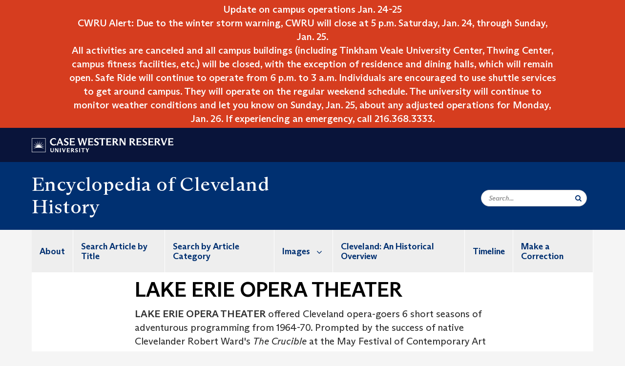

--- FILE ---
content_type: text/html; charset=UTF-8
request_url: https://case.edu/ech/articles/l/lake-erie-opera-theater
body_size: 8814
content:
<!DOCTYPE html>
<html lang="en" dir="ltr" prefix="og: https://ogp.me/ns#">
  <head>
    <!-- datalayer begin -->
    
    <!-- datalayer end -->
    <!-- Google Tag Manager -->
    <script>(function(w,d,s,l,i){w[l]=w[l]||[];w[l].push({'gtm.start':
    new Date().getTime(),event:'gtm.js'});var f=d.getElementsByTagName(s)[0],
    j=d.createElement(s),dl=l!='dataLayer'?'&l='+l:'';j.async=true;j.src=
    'https://www.googletagmanager.com/gtm.js?id='+i+dl;f.parentNode.insertBefore(j,f);
    })(window,document,'script','dataLayer','GTM-M6NQD8');</script>
    <!-- End Google Tag Manager -->
    <meta charset="utf-8" />
<meta name="description" content="LAKE ERIE OPERA THEATER offered Cleveland opera-goers 6 short seasons of adventurous programming from 1964-70. Prompted by the success of native Cleve..." />
<meta name="abstract" content="LAKE ERIE OPERA THEATER offered Cleveland opera-goers 6 short seasons of adventurous programming from 1964-70. Prompted by the success of native Cleve..." />
<link rel="shortlink" href="https://case.edu/ech/node/13231" />
<link rel="canonical" href="https://case.edu/ech/articles/l/lake-erie-opera-theater" />
<meta name="rights" content="Copyright © 2026 Case Western Reserve University. All rights reserved." />
<meta name="referrer" content="no-referrer-when-downgrade" />
<meta property="og:site_name" content="Encyclopedia of Cleveland History | Case Western Reserve University" />
<meta property="og:type" content="website" />
<meta property="og:url" content="https://case.edu/ech/articles/l/lake-erie-opera-theater" />
<meta property="og:title" content="LAKE ERIE OPERA THEATER | Encyclopedia of Cleveland History | Case Western Reserve University" />
<meta property="og:description" content="LAKE ERIE OPERA THEATER offered Cleveland opera-goers 6 short seasons of adventurous programming from 1964-70. Prompted by the success of native Cleve..." />
<meta property="og:updated_time" content="2018-05-11T19:50:57-04:00" />
<meta property="og:locality" content="Cleveland" />
<meta property="og:region" content="Ohio" />
<meta property="og:postal_code" content="44106" />
<meta property="og:country_name" content="United States" />
<meta property="og:locale" content="en_US" />
<meta property="article:published_time" content="2018-05-11T19:50:57-04:00" />
<meta name="Generator" content="Drupal 10 (https://www.drupal.org)" />
<meta name="MobileOptimized" content="width" />
<meta name="HandheldFriendly" content="true" />
<meta name="viewport" content="width=device-width, initial-scale=1.0" />

    <title>LAKE ERIE OPERA THEATER | Encyclopedia of Cleveland History | Case Western Reserve University</title>
    <link rel="stylesheet" media="all" href="/ech/modules/contrib/cms_content_sync/css/entity-form.css?subzke" />
<link rel="stylesheet" media="all" href="/ech/core/modules/node/css/node.module.css?subzke" />
<link rel="stylesheet" media="all" href="/ech/core/assets/vendor/jquery.ui/themes/base/core.css?subzke" />
<link rel="stylesheet" media="all" href="/ech/core/assets/vendor/jquery.ui/themes/base/controlgroup.css?subzke" />
<link rel="stylesheet" media="all" href="/ech/core/assets/vendor/jquery.ui/themes/base/checkboxradio.css?subzke" />
<link rel="stylesheet" media="all" href="/ech/core/assets/vendor/jquery.ui/themes/base/resizable.css?subzke" />
<link rel="stylesheet" media="all" href="/ech/core/assets/vendor/jquery.ui/themes/base/button.css?subzke" />
<link rel="stylesheet" media="all" href="/ech/core/assets/vendor/jquery.ui/themes/base/dialog.css?subzke" />
<link rel="stylesheet" media="all" href="/ech/core/misc/components/progress.module.css?subzke" />
<link rel="stylesheet" media="all" href="/ech/core/misc/components/ajax-progress.module.css?subzke" />
<link rel="stylesheet" media="all" href="/ech/core/modules/system/css/components/align.module.css?subzke" />
<link rel="stylesheet" media="all" href="/ech/core/modules/system/css/components/fieldgroup.module.css?subzke" />
<link rel="stylesheet" media="all" href="/ech/core/modules/system/css/components/container-inline.module.css?subzke" />
<link rel="stylesheet" media="all" href="/ech/core/modules/system/css/components/clearfix.module.css?subzke" />
<link rel="stylesheet" media="all" href="/ech/core/modules/system/css/components/details.module.css?subzke" />
<link rel="stylesheet" media="all" href="/ech/core/modules/system/css/components/hidden.module.css?subzke" />
<link rel="stylesheet" media="all" href="/ech/core/modules/system/css/components/item-list.module.css?subzke" />
<link rel="stylesheet" media="all" href="/ech/core/modules/system/css/components/js.module.css?subzke" />
<link rel="stylesheet" media="all" href="/ech/core/modules/system/css/components/nowrap.module.css?subzke" />
<link rel="stylesheet" media="all" href="/ech/core/modules/system/css/components/position-container.module.css?subzke" />
<link rel="stylesheet" media="all" href="/ech/core/modules/system/css/components/reset-appearance.module.css?subzke" />
<link rel="stylesheet" media="all" href="/ech/core/modules/system/css/components/resize.module.css?subzke" />
<link rel="stylesheet" media="all" href="/ech/core/modules/system/css/components/system-status-counter.css?subzke" />
<link rel="stylesheet" media="all" href="/ech/core/modules/system/css/components/system-status-report-counters.css?subzke" />
<link rel="stylesheet" media="all" href="/ech/core/modules/system/css/components/system-status-report-general-info.css?subzke" />
<link rel="stylesheet" media="all" href="/ech/core/modules/system/css/components/tablesort.module.css?subzke" />
<link rel="stylesheet" media="all" href="/ech/modules/contrib/jquery_ui/assets/vendor/jquery.ui/themes/base/core.css?subzke" />
<link rel="stylesheet" media="all" href="/ech/core/modules/views/css/views.module.css?subzke" />
<link rel="stylesheet" media="all" href="/ech/core/assets/vendor/jquery.ui/themes/base/theme.css?subzke" />
<link rel="stylesheet" media="all" href="/ech/modules/contrib/jquery_ui/assets/vendor/jquery.ui/themes/base/theme.css?subzke" />
<link rel="stylesheet" media="all" href="/ech/modules/custom/custom_gin_override/css/gin-custom.css?subzke" />
<link rel="stylesheet" media="all" href="/ech/modules/contrib/jquery_ui/assets/vendor/jquery.ui/themes/base/draggable.css?subzke" />
<link rel="stylesheet" media="all" href="/ech/modules/contrib/jquery_ui/assets/vendor/jquery.ui/themes/base/resizable.css?subzke" />
<link rel="stylesheet" media="all" href="/ech/themes/custom/crew/css/style.css?subzke" />

    
    <script type="text/javascript">
      if (/MSIE \d|Trident.*rv:/.test(navigator.userAgent)) {document.write('<script src="https://dudbm6bcnmy8e.cloudfront.net/cwru-drupal-assets/scripts/ieshim.js"><\/script>')};
    </script>
  </head>
  <body>
    <!-- Google Tag Manager (noscript) -->
    <noscript aria-hidden="true"><iframe src="https://www.googletagmanager.com/ns.html?id=GTM-M6NQD8"
    height="0" width="0" style="display:none;visibility:hidden"></iframe></noscript>
    <!-- End Google Tag Manager (noscript) -->
        <a href="#main-content" class="visually-hidden focusable" role="navigation" aria-label="Jump to content">
      Skip to main content
    </a>
    
      <div class="dialog-off-canvas-main-canvas" data-off-canvas-main-canvas>
    
  
    <!-- hard code RAVE alert -->
    <div id="cwruravealert"></div>
    <script type="text/javascript">
      function raveCallback(data) {
        if (data !== undefined) {
          if (window['console']) { console.log(data); }
          var div = document.getElementById('cwruravealert');
          div.style.backgroundColor = data.bgcolor;
          div.style.color = data.fgcolor;
          div.style.width = '100%';
          div.style.fontWeight = '500';
          div.style.fontFamily = 'Arizona';
          div.style.padding = '5px 1% 5px 1%';
          var alert_div = document.createElement('div');
          alert_div.style.margin = 'auto';
          alert_div.style.maxWidth = '1000px';
          alert_div.style.width = '100%';
          alert_div.style.fontWeight = '500';
          alert_div.style.fontFamily = 'Arizona';
          alert_div.style.textAlign = 'center';
          var field;
          for (field of ['header', 'status', 'event', 'headline', 'description', 'instruction', 'note', 'web', 'contact']) {
            if (data[field]) {
              var field_div = document.createElement('div');
              field_div.innerHTML = data[field];
              alert_div.appendChild(field_div);
            }
          }
          div.appendChild(alert_div);
        }
      }
    </script>
    <script type="text/javascript" src="//webapps.case.edu/t4/rave/jsonp.pl?callback=raveCallback"></script>
    <!-- END RAVE ALERT -->

    
  
<!-- BEGIN PRINT HEADER -->
  <header class="visible-print-block" aria-hidden="true" aria-label="Print Header" role="presentation">
    <img src="https://dudbm6bcnmy8e.cloudfront.net/cwru/img/cwru_logo_primary_black_print.jpeg" alt="Case Western Reserve University" class="logo-default" aria-hidden="true">
  </header>
<!-- END PRINT HEADER -->

<!-- BEGIN SITE HEADER -->


<!-- BEGIN HEADER TOP -->
<div class="page-header-top" role="banner" aria-label="Case Western Reserve University Logo Banner">
  <div class="container">
    <!-- BEGIN LOGO -->
    <div class="page-logo">
      <a href="//case.edu/">
        <img src="https://dudbm6bcnmy8e.cloudfront.net/cwru/img/cwru_logo_primary_white.svg" onerror="javascript:this.src='https://dudbm6bcnmy8e.cloudfront.net/cwru/img/cwru_logo_primary_white.png';this.style.margin='-12px 0px';this.style.minHeight='55px'" alt="Case Western Reserve University" class="logo-default" title="Case Western Reserve University">
        <span class="sr-only">Go to case.edu</span>
      </a>
    </div>
    <!-- END LOGO -->
    <!-- BEGIN TOP NAVIGATION MENU -->
    <div class="top-menu hidden-sm hidden-xs">
          </div>
    <!-- END TOP NAVIGATION MENU -->
  </div>
</div>
<!-- END HEADER TOP -->


  <div class="page-head" role="banner" aria-label="School Name Banner">
              
<div class="container">
  <div class="col-md-6">
            <a href="https://case.edu/ech/">
                <div class="page-title ">
                <div aria-label="Site title">Encyclopedia of Cleveland History</div>
  
        </div>
      </a>
        </div>

  <div class="col-md-6">
        
    <div class="inputs pull-right hidden-xs hidden-sm ">
      <form action="//www.case.edu/search-results/" class="navbar__search-form desktop" name="searchForm" role="search" aria-label="desktop search">
        <div class="input-group">
          <span class="search-icon hidden-md hidden-lg"></span>
          <input placeholder="Search..." title="searchbox" type="search" class="navbar__search form-control form-search form-control" name="q" maxlength="128" size="15" onfocus="if(!this._haschanged){this.value=''};this._haschanged=true;">
          <span class="mobile-search-btn input-group-btn">
            <button type="submit" class="button js-form-submit form-submit btn icon-only" aria-label="Submit Search">
              <span class="sr-only">Search</span>
              <span class="fa fa-search" aria-hidden="true"></span>
            </button>
          </span>
          <input type="hidden" name="cx" value="004305171799132815236:ciq4c8b3yv4">
          <input type="hidden" name="ie" value="UTF-8">
          <input class="hidden" role="button" name="sa" type="submit" title="search" alt="search" value="search">
        </div>
      </form>
    </div>

  </div>
</div>

<div class="container">
  </div>

      </div>


                          

    <div >
      <header class="navbar navbar-default container" id="navbar" role="navigation" aria-labelledby="block-crew-main-menu">
                <div class="col-xs-12 no-padding">
        <div class="navbar-header">
            <div class="hidden-xs hidden-sm region region-navigation">
    <nav aria-label="mainmenumenu navigation menu"  id="block-crew-main-menu">
          
      

              <ul block="block-crew-main-menu" class="menu nav navbar-nav" role="menubar">
        <li class="hidden-md hidden-lg mobile-search-box" role="menuitem" tabindex="-1">
          <form action="//www.case.edu/search-results/" class="navbar__search-form" name="searchForm" role="search" aria-label="main search">
            <span class="search-icon hidden-md hidden-lg"></span>
            <input placeholder="Search CWRU" title="searchbox" type="search" class="navbar__search" name="q" onfocus="if(!this._haschanged){this.value=''};this._haschanged=true;">
            <span class="mobile-search-btn">
              <button type="submit" class="btn submit" aria-label="Submit Search">
                <i class="fa fa-search" aria-hidden="true"></i><span class="sr-only">Submit Search</span>
              </button>
            </span>
            <input type="hidden" name="cx" value="004305171799132815236:ciq4c8b3yv4">
            <input type="hidden" name="ie" value="UTF-8">
            <input class="hidden" role="button" name="sa" type="submit" title="search" alt="search">
          </form>
        </li>
                            <li role="menuitem">
        <a href="/ech/about" data-drupal-link-system-path="node/23786">About</a>
                  </li>
                        <li role="menuitem">
        <a href="/ech/search-article-title" data-drupal-link-system-path="node/23816">Search Article by Title</a>
                  </li>
                        <li role="menuitem">
        <a href="https://case.edu/ech/categories">Search by Article Category</a>
                  </li>
                        <li class="expanded dropdown" role="menuitem" tabindex="-1">
        <a href="/ech/images">Images <span class="arrow" aria-haspopup="true"></span></a>
                                  <ul block="block-crew-main-menu" class="menu dropdown-menu" role="menu" aria-hidden="true" tabindex="-1">
                            <li role="menuitem">
        <a href="/ech/images/aerial-views" data-drupal-link-system-path="node/23831">Aerial Views</a>
                  </li>
                        <li role="menuitem">
        <a href="/ech/images/d" data-drupal-link-system-path="node/23836">A to D</a>
                  </li>
                        <li role="menuitem">
        <a href="/ech/images/e-l" data-drupal-link-system-path="node/23841">E to L</a>
                  </li>
                        <li role="menuitem">
        <a href="/ech/images/m-r" data-drupal-link-system-path="node/23846">M to R</a>
                  </li>
                        <li role="menuitem">
        <a href="/ech/images/s-z" data-drupal-link-system-path="node/23851">S to Z</a>
                  </li>
        </ul>
  
            </li>
                        <li role="menuitem">
        <a href="/ech/cleveland-historical-overview" title="The original preface to the 1987 edition." data-drupal-link-system-path="node/25376">Cleveland: An Historical Overview</a>
                  </li>
                        <li role="menuitem">
        <a href="/ech/timeline" data-drupal-link-system-path="node/23826">Timeline</a>
                  </li>
                        <li role="menuitem">
        <a href="/ech/node/24026" data-drupal-link-system-path="node/24026">Make a Correction</a>
                  </li>
        </ul>
  



  </nav>

  </div>

                                <button type="button" class="navbar-toggle" data-toggle="collapse" data-target="#navbar-collapse">
              <span class="sr-only">Toggle navigation</span>
              <i class="fa fa-bars" aria-hidden="true"></i>
              Navigation + Search
            </button>
                  </div>
      </div>
                          <div id="navbar-collapse" class="navbar-collapse collapse">
              	<div class="hidden-md hidden-lg row region region-navigation-collapsible">
    	<nav aria-label="mobilemenu navigation menu"  id="block-crew-mobile-nav">
          
      

              <ul block="block-crew-mobile-nav" class="menu nav navbar-nav" role="menubar">
        <li class="hidden-md hidden-lg mobile-search-box" role="menuitem" tabindex="-1">
          <form action="//www.case.edu/search-results/" class="navbar__search-form" name="searchForm" role="search" aria-label="mobile search">
            <span class="search-icon hidden-md hidden-lg"></span>
            <input placeholder="Search CWRU" title="searchbox" type="search" class="navbar__search" name="q" onfocus="if(!this._haschanged){this.value=''};this._haschanged=true;">
            <span class="mobile-search-btn">
              <button type="submit" class="btn submit" aria-label="Submit Search">
                <i class="fa fa-search" aria-hidden="true"></i><span class="sr-only">Submit Search</span>
              </button>
            </span>
            <input type="hidden" name="cx" value="004305171799132815236:ciq4c8b3yv4">
            <input type="hidden" name="ie" value="UTF-8">
            <input class="hidden" role="button" name="sa" type="submit" title="search" alt="search">
          </form>
        </li>
                            <li role="menuitem">
        <a href="/ech/about" data-drupal-link-system-path="node/23786">About</a>
                  </li>
                        <li role="menuitem">
        <a href="/ech/search-article-title" data-drupal-link-system-path="node/23816">Search Article by Title</a>
                  </li>
                        <li role="menuitem">
        <a href="https://case.edu/ech/categories">Search by Article Category</a>
                  </li>
                        <li class="expanded dropdown" role="menuitem" tabindex="-1">
        <a href="/ech/images">Images <span class="arrow" aria-haspopup="true"></span></a>
                                  <ul block="block-crew-mobile-nav" class="menu dropdown-menu" role="menu" aria-hidden="true" tabindex="-1">
                            <li role="menuitem">
        <a href="/ech/images/aerial-views" data-drupal-link-system-path="node/23831">Aerial Views</a>
                  </li>
                        <li role="menuitem">
        <a href="/ech/images/d" data-drupal-link-system-path="node/23836">A to D</a>
                  </li>
                        <li role="menuitem">
        <a href="/ech/images/e-l" data-drupal-link-system-path="node/23841">E to L</a>
                  </li>
                        <li role="menuitem">
        <a href="/ech/images/m-r" data-drupal-link-system-path="node/23846">M to R</a>
                  </li>
                        <li role="menuitem">
        <a href="/ech/images/s-z" data-drupal-link-system-path="node/23851">S to Z</a>
                  </li>
        </ul>
  
            </li>
                        <li role="menuitem">
        <a href="/ech/cleveland-historical-overview" title="The original preface to the 1987 edition." data-drupal-link-system-path="node/25376">Cleveland: An Historical Overview</a>
                  </li>
                        <li role="menuitem">
        <a href="/ech/timeline" data-drupal-link-system-path="node/23826">Timeline</a>
                  </li>
                        <li role="menuitem">
        <a href="/ech/node/24026" data-drupal-link-system-path="node/24026">Make a Correction</a>
                  </li>
        </ul>
  



  </nav>

  	</div>

          </div>
                      </header>
    </div>
  

  <div role="main" class="main-container container  js-quickedit-main-content">

                
                                      <div class="highlighted">  <div class="region region-highlighted">
    <div data-drupal-messages-fallback class="hidden"></div>

  </div>
</div>
                  
                
                
      <div class="row pre-sidebar">
                                
      
            <section role="region" aria-label="main-content"  class="col-sm-12 col-md-8 col-md-offset-2">
                          <a id="main-content"></a>
            <div class="region region-content">
        <h1 class="page-header">
<span>LAKE ERIE OPERA THEATER</span>
</h1>

  
<article class="article full clearfix">

  
    

  
  <div class="content">
    
            <div class="field field--name-body field--type-text-with-summary field--label-hidden field--item">
 



<p><strong>LAKE ERIE OPERA THEATER</strong> offered Cleveland opera-goers 6 short seasons of adventurous programming from 1964-70. Prompted by the success of native Clevelander Robert Ward's <i>The Crucible</i> at the May Festival of Contemporary Art in 1963, <a href="/ech/articles/c/cleveland-music-school-settlement/">CLEVELAND MUSIC SCHOOL SETTLEMENT</a> director <a href="/ech/articles/w/whittaker-louis-howard/">HOWARD WHITTAKER</a> organized the new company the following year. Utilizing members of the <a href="/ech/articles/c/cleveland-orchestra/">CLEVELAND ORCHESTRA</a> playing in the pit at <a href="/ech/articles/s/severance-hall/">SEVERANCE HALL</a>, Lake Erie Opera Theater opened in Sept. 1964 with the Cleveland premiere of Stravinsky's <i>The Rake's Progress.</i> Instituted with the aim of giving Clevelanders a chance to see works generally ignored by the touring Metropolitan Opera (see <a href="/ech/articles/n/northern-ohio-opera-assn/">NORTHERN OHIO OPERA ASSN</a>.), the company in following seasons gave local premieres of Prokofiev's <i>The Love for Three Oranges,</i> Poulenc's <i>Dialogues of the Carmelites,</i> and Strauss's <i>Capriccio.</i> Two operas were generally given each Sept., sung in English and directed by Louis Lane or Michael Charry of the Cleveland Orchestra's conducting staff. Former Clevelander Boris Goldovsky returned in 1968 to conduct Smetana's <i>The Bartered Bride.</i> Performances were also scheduled for schoolchildren and the Cleveland Summer Arts Festival. Due to lack of funding, the company disbanded after its production of Mozart's <i>Cosi fan tutte</i> in 1970.</p>


<hr class="hrfix">
</div>
      
  <div class="field field--name-field-article-categories field--type-entity-reference field--label-above">
    <div class="field--label">Article Categories</div>
          <div class="field--items">
              <div class="field--item"><a href="/ech/categories/fine-arts-and-literature" hreflang="en">Fine Arts and Literature</a></div>
              </div>
      </div>
<form class="node-article-form node-form" data-drupal-selector="node-article-form" action="/ech/articles/l/lake-erie-opera-theater" method="post" id="node-article-form" accept-charset="UTF-8">
  <input data-drupal-selector="edit-node-article-form" type="hidden" name="form_id" value="node_article_form" /><div data-drupal-selector="edit-actions" class="form-actions form-group js-form-wrapper form-wrapper" id="edit-actions"><button data-drupal-selector="edit-submit" class="button button--primary js-form-submit form-submit btn-success btn icon-before" type="submit" id="edit-submit" name="op" value="Save"><span class="icon glyphicon glyphicon-ok" aria-hidden="true"></span>
Save</button></div>
<div class="field--type-string field--name-moderation-state field--widget-workflow-buttons form-group js-form-wrapper form-wrapper" data-drupal-selector="edit-moderation-state-wrapper" id="edit-moderation-state-wrapper">      
  </div>

</form>

  </div>

</article>


  </div>

              </section>

                </div>
  </div>
      <footer aria-label="footer" class="footer container" role="contentinfo">
        <div class="region region-footer">
      <section role="region" aria-label="footer sections"  class="views-element-container block block-views block-views-blockfooter-block-footer clearfix" id="block-views-block-footer-block-footer">
  
    

      <div block="block-views-block-footer-block-footer" class="form-group"><div class="footer view view-footer view-id-footer view-display-id-block_footer js-view-dom-id-561d352127c46ddc8c51a69ea4227128c248a44ca04acd3205662406e6e835d2">
  
    
      
      <div class="view-content">
          <div class="views-row">



<div class="footer__block footer__block--university">
  <img src="https://dudbm6bcnmy8e.cloudfront.net/cwru/img/cwru_acronym_blue.svg" onerror="javascript:this.src='https://dudbm6bcnmy8e.cloudfront.net/cwru/img/cwru_acronym_blue.svg'" alt="Case Western Reserve University Logo with Tagline" class="footer__logo" title="Case Western Reserve University">
  <p>&copy; 2026 <a href="//case.edu/">Case Western Reserve University</a></p>
  <address>10900 Euclid Ave. Cleveland, Ohio 44106</address>
  <p>
    <a href="tel:12163682000">216.368.2000</a>
    <br />
    <a href="https://case.edu/utech/departments/information-security/policies/legal-privacy-notice">Legal Notice</a> | <a href="https://case.edu/privacy-statement/index.html">Privacy Policy</a>
    <br />
        <a href="https://case.edu/equity/sexual-harassment-title-ix/title-ix-notice-nondiscrimination" className="mt1">Title IX Notice of Non-Discrimination</a>
  </p>
</div>

<div class="footer__block footer__block--department">
  <img src="https://dudbm6bcnmy8e.cloudfront.net/cwru-drupal-assets/images/pin-icon.svg" alt="map marker" class="footer__map-icon hidden-sm hidden-xs">
  <div class="footer__department-info">
          <div class="footer__header h3">Encyclopedia of Cleveland History</div>
              <strong>Campus Location:</strong>
      <p>
        Mather House, Room 308
                  <br>
          11201 Euclid Ave.
                <br>
        Cleveland,
        OH
        44106
      </p>
    
          <strong>Mailing Address:</strong>
      <p>
        10900 Euclid Ave.
                <br>
        Cleveland,
        OH
        44106-7107
      </p>
                                                                                                                                                                                                                                                                              <p>
              <strong>Email:</strong> <a href="mailto:jjg4@case.edu">Contact the Editor</a>
            </p>
                                                                  <p>
        <a href="mailto:jjg4@case.edu">Site Feedback</a>
      </p>
      </div>
</div>

<div class="footer__block footer__block--social">
                                                                                                      <div class="footer__header h3">Social Media</div>
      <div class="footer__social-icons">
                  <a href="https://www.facebook.com/Encycleve/" target="_blank"
          title="CWRU Facebook"
          class="footer__social-icon fa fa-facebook">
            <span class="sr-only">Facebook</span>
          </a>
                  <a href="https://twitter.com/EncyCle_" target="_blank"
          title="CWRU Twitter"
          class="footer__social-icon fa fa-twitter">
            <span class="sr-only">Twitter</span>
          </a>
                  <a href="https://www.youtube.com/channel/UCjO99wcdZqPl0lc9KFW5jMg" target="_blank"
          title="CWRU Youtube"
          class="footer__social-icon fa fa-youtube">
            <span class="sr-only">Youtube</span>
          </a>
                  <a href="https://www.instagram.com/encycle_/?ref=badge" target="_blank"
          title="CWRU Instagram"
          class="footer__social-icon fa fa-instagram">
            <span class="sr-only">Instagram</span>
          </a>
                  <a href="https://www.pinterest.com/encycle/" target="_blank"
          title="CWRU Pinterest"
          class="footer__social-icon fa fa-pinterest">
            <span class="sr-only">Pinterest</span>
          </a>
              </div>
                  </div>

<div class="footer__block footer__block--links">
  <div class="footer__header h3" tabindex="0">CWRU Links</div>
  <ul role="menu" class="footer-links">
    <li role="menuitem">
      <a href="https://case.edu/admissions/">Apply to CWRU</a>
    </li>
    <li role="menuitem">
      <a href="https://case.edu/give/">Give Now</a>
    </li>
    <li role="menuitem">
      <a href="https://case.edu/visit/">Visit Campus</a>
    </li>
    <li role="menuitem">
      <a href="https://webapps.case.edu/directory/">University Directory</a>
    </li>
  </ul>
</div>
</div>

    </div>
  
          </div>
</div>

  </section>


  </div>

<div class="scroll-to-top">
  <span class="fa-stack fa-lg">
      <i class="fa fa-circle fa-stack-2x fa-inverse" aria-hidden="true"></i>
      <i class="fa fa-arrow-up fa-stack-1x" aria-hidden="true"></i>
  </span>
</div>

    </footer>
  
  </div>

    
    <script type="application/json" data-drupal-selector="drupal-settings-json">{"path":{"baseUrl":"\/ech\/","pathPrefix":"","currentPath":"node\/13231","currentPathIsAdmin":false,"isFront":false,"currentLanguage":"en"},"pluralDelimiter":"\u0003","suppressDeprecationErrors":true,"ajaxPageState":{"libraries":"[base64]","theme":"crew","theme_token":null},"ajaxTrustedUrl":{"form_action_p_pvdeGsVG5zNF_XLGPTvYSKCf43t8qZYSwcfZl2uzM":true},"bootstrap":{"forms_has_error_value_toggle":1,"modal_animation":1,"modal_backdrop":"true","modal_focus_input":1,"modal_keyboard":1,"modal_select_text":1,"modal_show":1,"modal_size":"","popover_enabled":1,"popover_animation":1,"popover_auto_close":1,"popover_container":"body","popover_content":"","popover_delay":"0","popover_html":0,"popover_placement":"right","popover_selector":"","popover_title":"","popover_trigger":"click","tooltip_enabled":1,"tooltip_animation":1,"tooltip_container":"body","tooltip_delay":"0","tooltip_html":0,"tooltip_placement":"auto left","tooltip_selector":"","tooltip_trigger":"hover"},"crew":{"datalayer":{"site_name":"LAKE ERIE OPERA THEATER | Encyclopedia of Cleveland History"},"new_datalayer":{"event":"ga4_site_name","ga4_site_name":"LAKE ERIE OPERA THEATER | Encyclopedia of Cleveland History"}},"user":{"uid":0,"permissionsHash":"883d5578a56ceec5d160e139e620dc364e74f5ba93a5c9cf3adaddf4822c8a69"}}</script>
<script src="/ech/core/assets/vendor/jquery/jquery.min.js?v=3.7.1"></script>
<script src="/ech/core/assets/vendor/underscore/underscore-min.js?v=1.13.7"></script>
<script src="/ech/core/assets/vendor/once/once.min.js?v=1.0.1"></script>
<script src="/ech/core/misc/drupalSettingsLoader.js?v=10.4.5"></script>
<script src="/ech/core/misc/drupal.js?v=10.4.5"></script>
<script src="/ech/core/misc/drupal.init.js?v=10.4.5"></script>
<script src="/ech/core/misc/debounce.js?v=10.4.5"></script>
<script src="/ech/core/assets/vendor/jquery.ui/ui/version-min.js?v=10.4.5"></script>
<script src="/ech/core/assets/vendor/jquery.ui/ui/data-min.js?v=10.4.5"></script>
<script src="/ech/core/assets/vendor/jquery.ui/ui/disable-selection-min.js?v=10.4.5"></script>
<script src="/ech/core/assets/vendor/jquery.ui/ui/jquery-patch-min.js?v=10.4.5"></script>
<script src="/ech/core/assets/vendor/jquery.ui/ui/scroll-parent-min.js?v=10.4.5"></script>
<script src="/ech/core/assets/vendor/jquery.ui/ui/unique-id-min.js?v=10.4.5"></script>
<script src="/ech/core/assets/vendor/jquery.ui/ui/focusable-min.js?v=10.4.5"></script>
<script src="/ech/core/assets/vendor/jquery.ui/ui/keycode-min.js?v=10.4.5"></script>
<script src="/ech/core/assets/vendor/jquery.ui/ui/plugin-min.js?v=10.4.5"></script>
<script src="/ech/core/assets/vendor/jquery.ui/ui/widget-min.js?v=10.4.5"></script>
<script src="/ech/core/assets/vendor/jquery.ui/ui/labels-min.js?v=10.4.5"></script>
<script src="/ech/core/assets/vendor/jquery.ui/ui/widgets/controlgroup-min.js?v=10.4.5"></script>
<script src="/ech/core/assets/vendor/jquery.ui/ui/form-reset-mixin-min.js?v=10.4.5"></script>
<script src="/ech/core/assets/vendor/jquery.ui/ui/widgets/mouse-min.js?v=10.4.5"></script>
<script src="/ech/core/assets/vendor/jquery.ui/ui/widgets/checkboxradio-min.js?v=10.4.5"></script>
<script src="/ech/core/assets/vendor/jquery.ui/ui/widgets/draggable-min.js?v=10.4.5"></script>
<script src="/ech/core/assets/vendor/jquery.ui/ui/widgets/resizable-min.js?v=10.4.5"></script>
<script src="/ech/core/assets/vendor/jquery.ui/ui/widgets/button-min.js?v=10.4.5"></script>
<script src="/ech/core/assets/vendor/jquery.ui/ui/widgets/dialog-min.js?v=10.4.5"></script>
<script src="/ech/modules/contrib/jquery_ui/assets/vendor/jquery.ui/ui/version-min.js?v=1.13.2"></script>
<script src="/ech/modules/contrib/jquery_ui/assets/vendor/jquery.ui/ui/data-min.js?v=1.13.2"></script>
<script src="/ech/modules/contrib/jquery_ui/assets/vendor/jquery.ui/ui/disable-selection-min.js?v=1.13.2"></script>
<script src="/ech/modules/contrib/jquery_ui/assets/vendor/jquery.ui/ui/focusable-min.js?v=1.13.2"></script>
<script src="/ech/modules/contrib/jquery_ui/assets/vendor/jquery.ui/ui/form-min.js?v=1.13.2"></script>
<script src="/ech/modules/contrib/jquery_ui/assets/vendor/jquery.ui/ui/ie-min.js?v=1.13.2"></script>
<script src="/ech/modules/contrib/jquery_ui/assets/vendor/jquery.ui/ui/keycode-min.js?v=1.13.2"></script>
<script src="/ech/modules/contrib/jquery_ui/assets/vendor/jquery.ui/ui/labels-min.js?v=1.13.2"></script>
<script src="/ech/modules/contrib/jquery_ui/assets/vendor/jquery.ui/ui/plugin-min.js?v=1.13.2"></script>
<script src="/ech/modules/contrib/jquery_ui/assets/vendor/jquery.ui/ui/safe-active-element-min.js?v=1.13.2"></script>
<script src="/ech/modules/contrib/jquery_ui/assets/vendor/jquery.ui/ui/safe-blur-min.js?v=1.13.2"></script>
<script src="/ech/modules/contrib/jquery_ui/assets/vendor/jquery.ui/ui/scroll-parent-min.js?v=1.13.2"></script>
<script src="/ech/modules/contrib/jquery_ui/assets/vendor/jquery.ui/ui/tabbable-min.js?v=1.13.2"></script>
<script src="/ech/modules/contrib/jquery_ui/assets/vendor/jquery.ui/ui/unique-id-min.js?v=1.13.2"></script>
<script src="/ech/modules/contrib/jquery_ui/assets/vendor/jquery.ui/ui/widget-min.js?v=1.13.2"></script>
<script src="/ech/modules/contrib/jquery_ui/assets/vendor/jquery.ui/ui/widgets/mouse-min.js?v=1.13.2"></script>
<script src="/ech/modules/contrib/jquery_ui/assets/vendor/jquery.ui/ui/position-min.js?v=1.13.2"></script>
<script src="/ech/modules/contrib/jquery_ui/assets/vendor/jquery.ui/ui/widgets/draggable-min.js?v=1.13.2"></script>
<script src="/ech/modules/contrib/jquery_ui/assets/vendor/jquery.ui/ui/widgets/resizable-min.js?v=1.13.2"></script>
<script src="/ech/core/assets/vendor/tabbable/index.umd.min.js?v=6.2.0"></script>
<script src="/ech/core/assets/vendor/tua-body-scroll-lock/tua-bsl.umd.min.js?v=10.4.5"></script>
<script src="/ech/themes/contrib/bootstrap/js/bootstrap-pre-init.js?subzke"></script>
<script src="/ech/themes/contrib/bootstrap/js/drupal.bootstrap.js?subzke"></script>
<script src="/ech/themes/contrib/bootstrap/js/attributes.js?subzke"></script>
<script src="/ech/themes/contrib/bootstrap/js/theme.js?subzke"></script>
<script src="/ech/themes/contrib/bootstrap/js/popover.js?subzke"></script>
<script src="/ech/themes/contrib/bootstrap/js/tooltip.js?subzke"></script>
<script src="/ech/modules/contrib/cms_content_sync/js/entity-form.js?v=1.x"></script>
<script src="/ech/core/misc/progress.js?v=10.4.5"></script>
<script src="/ech/themes/contrib/bootstrap/js/misc/progress.js?subzke"></script>
<script src="/ech/core/assets/vendor/loadjs/loadjs.min.js?v=4.3.0"></script>
<script src="/ech/core/misc/announce.js?v=10.4.5"></script>
<script src="/ech/core/misc/message.js?v=10.4.5"></script>
<script src="/ech/themes/contrib/bootstrap/js/misc/message.js?subzke"></script>
<script src="/ech/core/misc/ajax.js?v=10.4.5"></script>
<script src="/ech/themes/contrib/bootstrap/js/misc/ajax.js?subzke"></script>
<script src="/ech/core/misc/displace.js?v=10.4.5"></script>
<script src="/ech/core/misc/jquery.tabbable.shim.js?v=10.4.5"></script>
<script src="/ech/core/misc/position.js?v=10.4.5"></script>
<script src="/ech/themes/contrib/bootstrap/js/modal.js?subzke"></script>
<script src="/ech/themes/contrib/bootstrap/js/dialog.js?subzke"></script>
<script src="/ech/themes/contrib/bootstrap/js/modal.jquery.ui.bridge.js?subzke"></script>
<script src="/ech/core/misc/dialog/dialog-deprecation.js?v=10.4.5"></script>
<script src="/ech/core/misc/dialog/dialog.js?v=10.4.5"></script>
<script src="/ech/core/misc/dialog/dialog.position.js?v=10.4.5"></script>
<script src="/ech/core/misc/dialog/dialog.ajax.js?v=10.4.5"></script>
<script src="/ech/themes/contrib/bootstrap/js/misc/dialog.ajax.js?subzke"></script>
<script src="/ech/themes/custom/crew/bootstrap/assets/javascripts/bootstrap/affix.js?subzke"></script>
<script src="/ech/themes/custom/crew/bootstrap/assets/javascripts/bootstrap/alert.js?subzke"></script>
<script src="/ech/themes/custom/crew/bootstrap/assets/javascripts/bootstrap/button.js?subzke"></script>
<script src="/ech/themes/custom/crew/bootstrap/assets/javascripts/bootstrap/carousel.js?subzke"></script>
<script src="/ech/themes/custom/crew/bootstrap/assets/javascripts/bootstrap/collapse.js?subzke"></script>
<script src="/ech/themes/custom/crew/bootstrap/assets/javascripts/bootstrap/dropdown.js?subzke"></script>
<script src="/ech/themes/custom/crew/bootstrap/assets/javascripts/bootstrap/modal.js?subzke"></script>
<script src="/ech/themes/custom/crew/bootstrap/assets/javascripts/bootstrap/tooltip.js?subzke"></script>
<script src="/ech/themes/custom/crew/bootstrap/assets/javascripts/bootstrap/popover.js?subzke"></script>
<script src="/ech/themes/custom/crew/bootstrap/assets/javascripts/bootstrap/scrollspy.js?subzke"></script>
<script src="/ech/themes/custom/crew/bootstrap/assets/javascripts/bootstrap/tab.js?subzke"></script>
<script src="/ech/themes/custom/crew/bootstrap/assets/javascripts/bootstrap/transition.js?subzke"></script>
<script src="/ech/themes/custom/crew/js/datalayer.js?subzke"></script>
<script src="/ech/themes/custom/crew/js/app.js?v=1.12"></script>
<script src="/ech/modules/custom/custom_gin_override/js/overrides.js?subzke"></script>

  </body>
</html>


--- FILE ---
content_type: application/javascript
request_url: https://webapps.case.edu/t4/rave/jsonp.pl?callback=raveCallback
body_size: 1225
content:
raveCallback({
   "status" : "",
   "contact" : "",
   "instruction" : null,
   "description" : "All activities are canceled and all campus buildings (including Tinkham Veale University Center, Thwing Center, campus fitness facilities, etc.) will be closed, with the exception of residence and dining halls, which will remain open. \n\nSafe Ride will continue to operate from 6 p.m. to 3 a.m. Individuals are encouraged to use shuttle services to get around campus. They will operate on the regular weekend schedule.\n\nThe university will continue to monitor weather conditions and let you know on Sunday, Jan. 25, about any adjusted operations for Monday, Jan. 26.\n\nIf experiencing an emergency, call 216.368.3333.",
   "event" : "Update on campus operations Jan. 24-25",
   "note" : null,
   "web" : null,
   "bgcolor" : "#d63d1f",
   "fgcolor" : "white",
   "scope" : "Public",
   "header" : "",
   "headline" : "CWRU Alert: Due to the winter storm warning, CWRU will close at 5 p.m. Saturday, Jan. 24, through Sunday, Jan. 25."
}
);